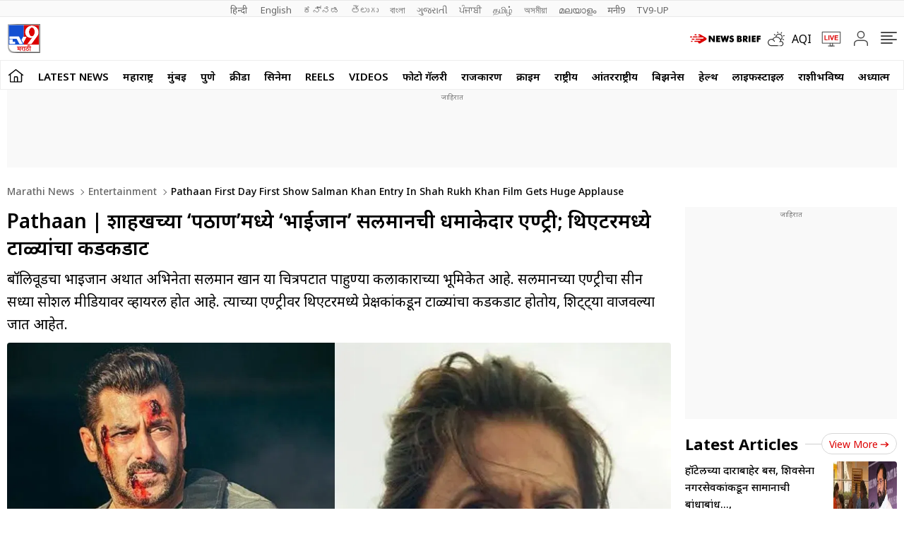

--- FILE ---
content_type: text/html; charset=utf-8
request_url: https://www.google.com/recaptcha/api2/aframe
body_size: 139
content:
<!DOCTYPE HTML><html><head><meta http-equiv="content-type" content="text/html; charset=UTF-8"></head><body><script nonce="2MIMxtLC2N6EARZ9o-ISEA">/** Anti-fraud and anti-abuse applications only. See google.com/recaptcha */ try{var clients={'sodar':'https://pagead2.googlesyndication.com/pagead/sodar?'};window.addEventListener("message",function(a){try{if(a.source===window.parent){var b=JSON.parse(a.data);var c=clients[b['id']];if(c){var d=document.createElement('img');d.src=c+b['params']+'&rc='+(localStorage.getItem("rc::a")?sessionStorage.getItem("rc::b"):"");window.document.body.appendChild(d);sessionStorage.setItem("rc::e",parseInt(sessionStorage.getItem("rc::e")||0)+1);localStorage.setItem("rc::h",'1768806798188');}}}catch(b){}});window.parent.postMessage("_grecaptcha_ready", "*");}catch(b){}</script></body></html>

--- FILE ---
content_type: application/javascript; charset=utf-8
request_url: https://fundingchoicesmessages.google.com/f/AGSKWxUXMYLCD2DsZPpxriJU9PGzHic4vRA__2t6b1p83yg3Mv_wziyR9zxjrwxYlXF07yj5nUe8QKzFQtril9JsMMr-ia_qFatf2imACWrLkMr_4zysHQFM1tNsob7HwIWNMyzCje5QAUbvv6Q3Gzxzc6Q2ESGt-CXnwefEm71zKlgy2vQLBs0cfKM0AxU6/_-300-250./adsbytenmax./iframead_/sevenl_ad./ads_ui.
body_size: -1289
content:
window['17c76ecb-211d-438d-b0e2-28735cbdf6fd'] = true;